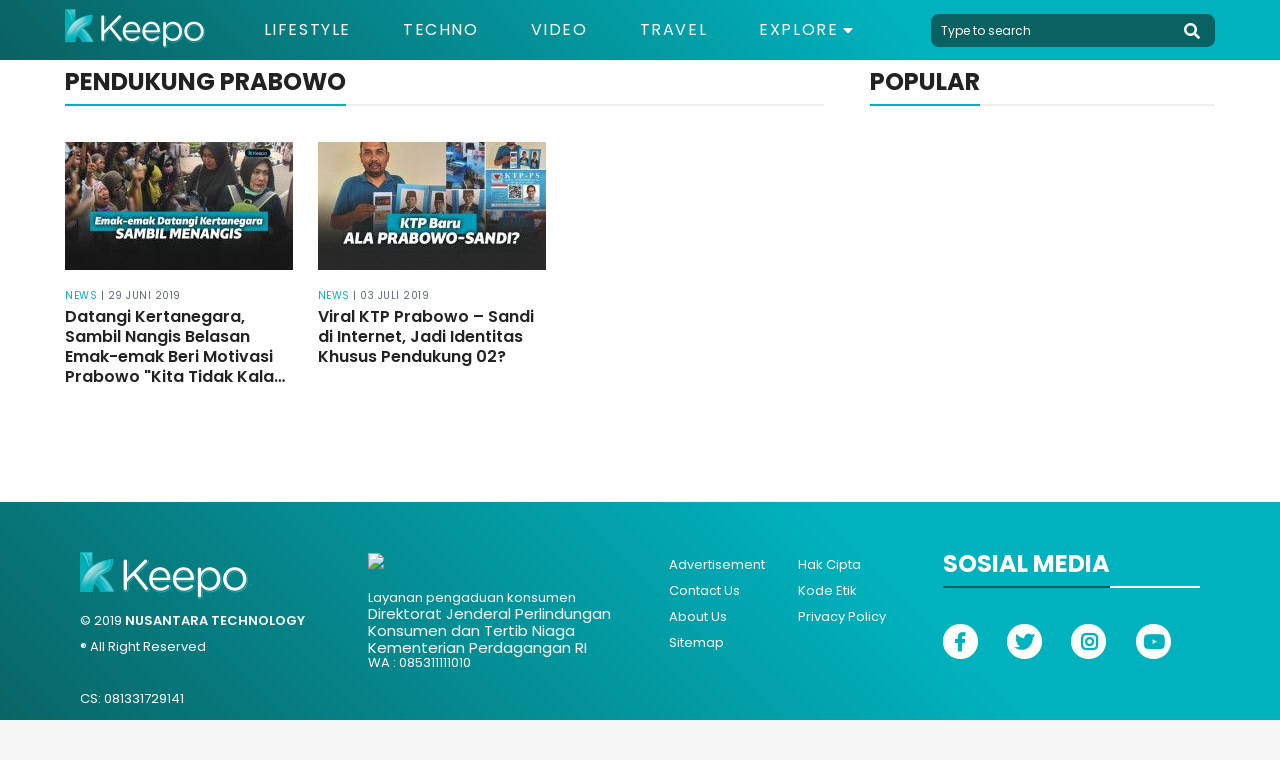

--- FILE ---
content_type: text/html; charset=UTF-8
request_url: https://keepo.me/tag/pendukung-prabowo/
body_size: 6300
content:
<!doctype html>
<html lang="en "/>
    <head>
        <meta charset="utf-8">
        <meta http-equiv="X-UA-Compatible" content="IE=edge">
        <meta name="viewport" content="width=device-width, initial-scale=1">
            <title>Tag - pendukung prabowo | Keepo.me</title>
    <link rel="canonical" href="https://keepo.me/tag/pendukung-prabowo/">
    <meta name="title" content="Tag - pendukung prabowo | Keepo.me" />
    <meta name="description" content="pendukung prabowo" />
    <meta name="keywords" content="pendukung prabowo" />
        <meta name="robots" content="index,follow"/>
        <meta name="google-site-verification" content="ODqAmIyq20wUYIut3S1PRXWE1JWNacAH9eabKaDCudY"/>

    <!-- Twitter Card data -->
    <meta name="twitter:card" content="summary">
    <meta name="twitter:site" content="@keepodotme">
    <meta name="twitter:title" content="pendukung prabowo">
    <meta name="twitter:description" content="pendukung prabowo" />
    <meta name="twitter:creator" content="https://www.twitter.com/KeepoDotMe">
    <!-- Twitter Summary card images must be at least 120x120px -->
    <meta name="twitter:image" content="https://cdn.keepo.me/images/websites/dl-logo.png">

    <!-- Open Graph data -->
    <meta property="og:title" content="pendukung prabowo" />
    <meta property="og:type" content="article" />
    <meta property="og:url" content="https://keepo.me/tag/pendukung-prabowo/" />
    <meta property="og:image" content="https://cdn.keepo.me/images/websites/dl-logo.png" />
    <meta property="og:description" content="pendukung prabowo" />
    <meta property="og:site_name" content="Keepo.me" />
    <meta property="fb:app_id" content="1555190841439591" />
    <meta property="fb:pages" content="502871423070336" />
        <meta name="ahrefs-site-verification" content="1a8e339ac635403a8a6c330fcfe30a734c8697452dd3ca9fb7621dc3ee006717">

        <link rel="stylesheet" href="https://keepo.me/css/normalise.css">
        <link rel="stylesheet" href="https://use.fontawesome.com/releases/v5.3.1/css/all.css" integrity="sha384-mzrmE5qonljUremFsqc01SB46JvROS7bZs3IO2EmfFsd15uHvIt+Y8vEf7N7fWAU" crossorigin="anonymous">
        <link rel="stylesheet" href="https://keepo.me/css/app.css">
        <link rel="icon" type="image/png" href="/favicon.ico">
        <link rel="stylesheet" href="https://keepo.me/css/_tag.css">

        <link rel="dns-prefetch" href="https://certify-js.alexametrics.com">
        <link rel="dns-prefetch" href="https://cdn.keepo.me">
        <link rel="dns-prefetch" href="https://tpc.googlesyndication.com">
        <link rel="dns-prefetch" href="https://pagead2.googlesyndication.com">

        <script src="https://cdnjs.cloudflare.com/ajax/libs/lazysizes/4.1.5/lazysizes.min.js" async=""></script>

        <script async='async' src='https://securepubads.g.doubleclick.net/tag/js/gpt.js'></script>

        <script>
            var googletag = googletag || {};
            googletag.cmd = googletag.cmd || [];
        </script>
                            <!-- Global site tag (gtag.js) - Google Analytics -->
            <script async src="https://www.googletagmanager.com/gtag/js?id=UA-33203846-1"></script>
            <script>
                window.dataLayer = window.dataLayer || [];
                function gtag(){dataLayer.push(arguments);}
                gtag('js', new Date());

                                    gtag('config', 'UA-33203846-1', {
                        'page_title' : 'Tag - pendukung prabowo',
                        'page_path': 'tag/pendukung-prabowo/'
                    });
                
                setTimeout(function(){
                    gtag('event', 'Read WEB', {
                    'event_category': '30_Seconds',
                    });
                }, 30000);

                setTimeout(function(){
                    gtag('event', 'Read WEB', {
                    'event_category': '60_Seconds',
                    });
                }, 60000);
            </script>
            <!--adsense -->
            <script data-ad-client="ca-pub-2097547291515170" async src="https://pagead2.googlesyndication.com/pagead/js/adsbygoogle.js"></script>
        
        <!-- Google Tag Manager -->
                    <script>(function(w,d,s,l,i){w[l]=w[l]||[];w[l].push({'gtm.start':
            new Date().getTime(),event:'gtm.js'});var f=d.getElementsByTagName(s)[0],
            j=d.createElement(s),dl=l!='dataLayer'?'&l='+l:'';j.async=true;j.src=
            'https://www.googletagmanager.com/gtm.js?id='+i+dl;f.parentNode.insertBefore(j,f);
            })(window,document,'script','dataLayer','GTM-5K2K7GX');</script>
        
                    <script src="https://cdn.onesignal.com/sdks/OneSignalSDK.js" async=""></script>
            <script>
            var OneSignal = window.OneSignal || [];
            OneSignal.push(function() {
                OneSignal.init({
                appId: "71882547-33b7-45d0-9cfe-05df53489a1e",
                autoRegister: true,
                notifyButton: {
                    enable: true,
                },
                });
            });
            </script>
            <!-- Start GPT Tag -->
            <script async src='https://securepubads.g.doubleclick.net/tag/js/gpt.js'></script>
            <script>
            /*
              window.googletag = window.googletag || {cmd: []};
              googletag.cmd.push(function() {
                googletag.defineOutOfPageSlot('/160553881/keepo.me', 'div-gpt-ad-oop')
                         .setTargeting('pos', ['OOP'])
                         .addService(googletag.pubads());

                googletag.pubads().enableSingleRequest();
                googletag.pubads().collapseEmptyDivs();
                googletag.pubads().setCentering(true);
                googletag.enableServices();
              });
              */
            </script>
            <!-- End GPT Tag -->

            </head>
    <body>
        
        <!-- Google Tag Manager (noscript) -->
                    <noscript><iframe rel="nofollow" src="https://www.googletagmanager.com/ns.html?id=GTM-5K2K7GX"
            height="0" width="0" style="display:none;visibility:hidden"></iframe></noscript>
                <!-- End Google Tag Manager (noscript) -->

        <script>
    function impressionDaihatsu(category,label){
        console.log(category," : ",label);
        gtag('event', 'daihatsu_event', {
            'event_category': category,
            'event_label': label,
        });
    }
</script>



<header id="header">
    <section class="middle-bar">
        <div class="container">
            <div>
                <a href="/">
                    <picture>
                        <source media="(max-width: 768px)" srcset="https://cdn.keepo.me/images/websites/ml-logo.png">
                        <img id="web-logo" alt="keepo" src="https://cdn.keepo.me/images/websites/dl-logo.png"/>
                    </picture>
                </a>
            </div>
            <div>
                <nav>
                    <ul class="menus">
                                                <li class="">
                            <a href="https://keepo.me/lifestyle/">Lifestyle</a>
                        </li>
                                                <li class="">
                            <a href="https://keepo.me/techno/">Techno</a>
                        </li>
                                                <li class="">
                            <a href="https://keepo.me/video/">Video</a>
                        </li>
                                                <li class="">
                            <a href="https://keepo.me/travel/">Travel</a>
                        </li>
                        
                        <li class="d-toggler">
                            Explore <i class="fas fa-caret-down"></i>
                            <ul>
                                                                <li>
                                    <a href="https://keepo.me/news/">News</a>
                                </li>
                                                                <li>
                                    <a href="https://keepo.me/viral/">Viral</a>
                                </li>
                                                                <li>
                                    <a href="https://keepo.me/zodiak/">Zodiak</a>
                                </li>
                                                                <li>
                                    <a href="https://keepo.me/fashion-beauty/">Fashion &amp; Beauty</a>
                                </li>
                                                                <li>
                                    <a href="https://keepo.me/women/">Women</a>
                                </li>
                                                                <li>
                                    <a href="https://keepo.me/humor/">Humor</a>
                                </li>
                                                                <li>
                                    <a href="https://keepo.me/celeb/">Celeb</a>
                                </li>
                                                            </ul>
                        </li>
                    </ul>
                </nav>
            </div>
            <div>
                <form class="search-field" method="get" action="/search">
                    <input type="text" class="l-search" placeholder="Type to search" autocomplete="off" name="query" value="">
                    <button type="button" class="btn-header search-toggler" name="button">
                        <i class="fas fa-search fa-2x"></i>
                    </button>
                </form>
            </div>
        </div>
    </section>
    <section id="explore-modal" class="explore-modal">
        <section class="menus">
            <ul class="container">
                                <li class="">
                    <a href="https://keepo.me/travel/">Travel</a>
                </li>
                                <li class="">
                    <a href="https://keepo.me/news/">News</a>
                </li>
                                <li class="">
                    <a href="https://keepo.me/viral/">Viral</a>
                </li>
                                <li class="">
                    <a href="https://keepo.me/zodiak/">Zodiak</a>
                </li>
                                <li class="">
                    <a href="https://keepo.me/fashion-beauty/">Fashion &amp; Beauty</a>
                </li>
                                <li class="">
                    <a href="https://keepo.me/women/">Women</a>
                </li>
                                <li class="">
                    <a href="https://keepo.me/humor/">Humor</a>
                </li>
                                <li class="">
                    <a href="https://keepo.me/celeb/">Celeb</a>
                </li>
                            </ul>
        </section>
        <section class="about">
            <div class="social-media-content">
                <div>
                  <a href="https://www.facebook.com/KeepoDotMe" rel="nofollow">
                      <i class="fab fa-facebook-f fa-lg"></i>
                  </a>
                </div>
                <div>
                  <a href="https://www.twitter.com/KeepoDotMe" rel="nofollow">
                      <i class="fab fa-twitter fa-lg"></i>
                  </a>
                </div>
                <div>
                  <a href="https://www.instagram.com/KeepoDotMe" rel="nofollow">
                      <i class="fab fa-instagram fa-lg"></i>
                  </a>
                </div>
                <div>
                  <a href="https://www.youtube.com/channel/UCWSeOLCPnJcNwxLnHZ22XWw" rel="nofollow">
                      <i class="fab fa-youtube fa-lg"></i>
                  </a>
                </div>
            </div>
            <div class="links">
                <a href="/aboutus">About Us</a>
                <span></span>
                <a href="/kode-etik">Kode Etik</a>
                <span></span>
                <a href="/kontak">Contact Us</a>
                <span></span>
                <!-- <a href="/iklan">Iklan</a> -->
                <a href="/privasi">Privacy Policy</a>
            </div>
            <div class="copyright">
                <span>&copy; Keepo 2025</span>
            </div>
        </section>
    </section>
    <!-- <section id="search-modal" class="search-modal">
        <div>
            <header>
                <button class="search-toggler">
                    <i class="fas fa-times"></i>
                </button>
            </header>
            <div class="container">
                <form method="get" action="/search">
                    <span>
                        <input type="text" class="l-search" placeholder="Type to search" autocomplete="off" name="query" value="">
                        <button>
                            <i class="fas fa-search fa-2x"></i>
                        </button>
                    </span>
                </form>
            </div>
        </div>
    </section> -->
</header>
        <div class="content">
              <section class="mid-content">
    <div class="container">
        <section class="main-content">
            <div>
                <header class="heading heading-black">
                    <h1>pendukung prabowo</h1>
                </header>
            </div>
            <section class="post-container">
            <div class="post post-list">
            <a href="https://keepo.me/news/datangi-kertanegara-sambil-nangis-belasan-emak-emak-beri-motivasi-prabowo-kita-tidak-kalah-pak/">
                <figure>
                                        <picture>
                        <source media="(max-width: 768px)" data-srcset="https://cdn.keepo.me/images/post/covers/2019/06/29/mfeed-cover-image-c62abcbb-69d1-4b36-8943-a5b4ac95171c.jpeg">
                        <img data-src="https://cdn.keepo.me/images/post/covers/2019/06/29/feed-cover-image-c62abcbb-69d1-4b36-8943-a5b4ac95171c.jpeg" alt="" class="lazyload"/>
                    </picture>
                                    </figure>
            </a>
            <div class="post-detail">
                <div>
                    <span><a href="https://keepo.me/news/">News</a> <span>| 29 Juni 2019</span></span>
                </div>
                <a href="https://keepo.me/news/datangi-kertanegara-sambil-nangis-belasan-emak-emak-beri-motivasi-prabowo-kita-tidak-kalah-pak/">
                    <h2 class="clamp-d-4-t-3">
                        Datangi Kertanegara, Sambil Nangis Belasan Emak-emak Beri Motivasi Prabowo &quot;Kita Tidak Kalah Pak&quot;
                    </h2>
                </a>
            </div>
        </div>
                    <div class="post post-list">
            <a href="https://keepo.me/news/viral-ktp-prabowo-sandi-di-internet-jadi-identitas-khusus-pendukung-02/">
                <figure>
                                        <picture>
                        <source media="(max-width: 768px)" data-srcset="https://cdn.keepo.me/images/post/covers/2019/07/03/mfeed-cover-image-fd8accc4-b98b-4d48-a05e-a7f5fde58ebb.jpg">
                        <img data-src="https://cdn.keepo.me/images/post/covers/2019/07/03/feed-cover-image-fd8accc4-b98b-4d48-a05e-a7f5fde58ebb.jpg" alt="KTP-PS" class="lazyload"/>
                    </picture>
                                    </figure>
            </a>
            <div class="post-detail">
                <div>
                    <span><a href="https://keepo.me/news/">News</a> <span>| 03 Juli 2019</span></span>
                </div>
                <a href="https://keepo.me/news/viral-ktp-prabowo-sandi-di-internet-jadi-identitas-khusus-pendukung-02/">
                    <h2 class="clamp-d-4-t-3">
                        Viral KTP Prabowo – Sandi di Internet, Jadi Identitas Khusus Pendukung 02?
                    </h2>
                </a>
            </div>
        </div>
            </section>
<section class="load-content">
    <button class="btn load-btn mb-5">Load More</button>
    <div id="loading-process" class="loading-process lds-ring">
        <div></div><div></div><div></div><div></div>
    </div>
</section>
        </section>
                <section class="sidebar">
                                                    <section class="popular-sidebar">
                <header class="heading heading-black">
                    <span>POPULAR</span>
                </header>
                <section>
                    <!--
    <div class="sidebar-ads">
        <a href="">
            <img src="http://templines.rocks/html/pronews/assets/media/components/b-banners/banner-2.jpg"/>
        </a>
    </div>
-->
                </section>
            </section>
                                                </section>
            </div>
</section>
        </div>
                <footer>
    <section>
        <div class="container">
            <div>
                <figure>
                    <a href="/">
                        <img class="lazyload" data-src="https://cdn.keepo.me/images/websites/fl-logo.png" alt="keepo" width="168"/>
                    </a>
                    <figcaption>
                        &copy; 2019 <a href="http://nusantara.technology" class="company-tag">NUSANTARA TECHNOLOGY</a></br>&reg; All Right Reserved
                    </figcaption>
                    <br>
                    <figcaption>
                      CS: 081331729141 <br>
                      Email: support@keepo.me
                    </figcaption>
                </figure>
            </div>
            <div>
              <!--
              <figure>
                  <figcaption>
                      <span>Diawasi Oleh :</span>
                  </figcaption>
                  <a href="http://ditjenpktn.kemendag.go.id/" target="blank">
                      <img src="https://keepo.me//DJPKTN.png" width="100%">
                  </a>
              </figure>
              -->
              <figure>
                  <a href="http://ditjenpktn.kemendag.go.id/" target="blank">
                      <img src="https://superapp.id/assets/img/djpktn.webp" width="100%">
                  </a>
                  <p style="line-height: 1.15;">
                    Layanan pengaduan konsumen<br>
                    <span style="font-size: 15px;">
                      Direktorat Jenderal Perlindungan Konsumen dan Tertib Niaga Kementerian Perdagangan RI
                    </span><br>
                  WA : 085311111010</p>
              </figure>
            </div>
            <section class="detail">
                <div>
                    <a href="https://advertisement.keepo.me">Advertisement</a>
                    <a href="/hak-cipta">Hak Cipta</a>
                    <a href="/kontak">Contact Us</a>
                    <a href="/kode-etik">Kode Etik</a>
                    <a href="/aboutus">About Us</a>
                    <!-- <a href="/redaksi">Tim redaksi</a> -->
                    <!-- <a href="/karir">Karir</a> -->
                    <!-- <a href="/syarat-dan-ketentuan">Syarat & Ketentuan</a> -->
                    <a href="/privasi">Privacy Policy</a>
                    <a href="/sitemap.xml">Sitemap</a>
                </div>
            </section>
            <div>
                <header class="heading dark-heading heading-white">
                    <span>Sosial Media</span>
                </header>
                <div class="social-media-content">
                    <div>
                        <a href="https://www.facebook.com/KeepoDotMe" rel="nofollow" target="__blank"><i class="fab fa-facebook-f fa-2x"></i></a>
                    </div>
                    <div>
                        <a href="https://www.twitter.com/KeepoDotMe" rel="nofollow" target="__blank"><i class="fab fa-twitter fa-2x"></i></a>
                    </div>
                    <div>
                        <a href="https://www.instagram.com/KeepoDotMe" rel="nofollow" target="__blank"><i class="fab fa-instagram fa-2x"></i></a>
                    </div>
                    <div>
                        <a href="https://www.youtube.com/channel/UCWSeOLCPnJcNwxLnHZ22XWw" rel="nofollow" target="__blank"><i class="fab fa-youtube fa-2x"></i></a>
                    </div>
                </div>
            </div>
        </div>
    </section>
    <!-- <section>
    <div class="container">
    <div>
    &copy; 2017 <b>NUSANTARA TECHNOLOGY</b> &reg; All Right Reserved
</div>
<div>
<a href="#">Terms</a>
<a href="#">Privacy Policy</a>
<a href="#">About Us</a>
<a href="#">Contact</a>
</div>
</div>
</section> -->
</footer>
                <!-- OOP -->
        <div id='div-gpt-ad-oop'>
          <script>
            googletag.cmd.push(function() { googletag.display('div-gpt-ad-oop'); });
          </script>
        </div>
        <!-- OOP -->
    </body>
    <script src="https://cdnjs.cloudflare.com/ajax/libs/jquery/3.3.1/jquery.min.js"></script>
    <script>
        // if($('.long-sidebar-ads') && $('.long-stick-ads')){
        //     var $el = $('.long-stick-ads');
        //     var scrollTop     = $el.scrollTop();
        //     var elementOffset = $el.offset().top;
        //     var headerElement = $('#header').height()+ 20;
        //     var distance      = (elementOffset - scrollTop) - headerElement ;
        //     $(window).scroll(function(e){
        //         var isPositionFixed = ($el.css('position') == 'fixed');
        //         if ($(this).scrollTop() > distance && !isPositionFixed){
        //             $el.css({'position': 'fixed', 'top': headerElement+'px'});
        //         }
        //         if ($(this).scrollTop() < distance && isPositionFixed){
        //             $el.css({'position': 'static', 'top': '0px'});
        //         }
        //
        //     });
        // }
    </script>

    <script type="text/javascript">
    _atrk_opts = { atrk_acct:"t3yro1IWNa10N8", domain:"keepo.me",dynamic: true};
    (function() { var as = document.createElement('script'); as.type = 'text/javascript'; as.async = true; as.src = "https://certify-js.alexametrics.com/atrk.js"; var s = document.getElementsByTagName('script')[0];s.parentNode.insertBefore(as, s); })();
    </script>
    <noscript><img src="https://certify.alexametrics.com/atrk.gif?account=t3yro1IWNa10N8" style="display:none" height="1" width="1" alt="" /></noscript>

    <script>
        var url_web = 'https://keepo.me/';
    </script>
    <script src="https://keepo.me/js/clamp.js"></script>
<script src="https://keepo.me/js/tag.js"></script>
    <script type="application/ld+json">
    {
       "@context":"http://schema.org",
        "@type":"WebSite",
        "url":"https://keepo.me/",
        "name":"Keepo.me",
        "alternateName":"Keepoodtme",
        "potentialAction":{
            "@type":"SearchAction",
            "target":"https://keepo.me/search?query={search_term_string}",
            "query-input":"required name=search_term_string"
        }
    }
    </script>

    <!-- Start Social Profile Link -->
    <script type="application/ld+json">
    {
        "@context":"http://schema.org",
        "@type":"Organization",
        "url":"https://keepo.me/",
        "name":"Keepo.me",
        "logo":"https://cdn.keepo.me/images/websites/dl-logo.png",
        "sameAs":[
            "https://www.facebook.com/KeepoDotMe",
            "https://www.twitter.com/KeepoDotMe",
            "https://www.instagram.com/KeepoDotMe",
            "https://www.youtube.com/channel/UCWSeOLCPnJcNwxLnHZ22XWw"
        ]
    }
    </script>
    <!-- End Social Profile Link -->
    </html>


--- FILE ---
content_type: text/html; charset=utf-8
request_url: https://www.google.com/recaptcha/api2/aframe
body_size: 265
content:
<!DOCTYPE HTML><html><head><meta http-equiv="content-type" content="text/html; charset=UTF-8"></head><body><script nonce="iKRt7UwOO5tWCMras29rhw">/** Anti-fraud and anti-abuse applications only. See google.com/recaptcha */ try{var clients={'sodar':'https://pagead2.googlesyndication.com/pagead/sodar?'};window.addEventListener("message",function(a){try{if(a.source===window.parent){var b=JSON.parse(a.data);var c=clients[b['id']];if(c){var d=document.createElement('img');d.src=c+b['params']+'&rc='+(localStorage.getItem("rc::a")?sessionStorage.getItem("rc::b"):"");window.document.body.appendChild(d);sessionStorage.setItem("rc::e",parseInt(sessionStorage.getItem("rc::e")||0)+1);localStorage.setItem("rc::h",'1764687416564');}}}catch(b){}});window.parent.postMessage("_grecaptcha_ready", "*");}catch(b){}</script></body></html>

--- FILE ---
content_type: text/css
request_url: https://keepo.me/css/app.css
body_size: 7204
content:
@import url(https://fonts.googleapis.com/css?family=Montserrat|Poppins:400,600,700);#header{position:fixed;width:100%;z-index:22}#header .middle-bar{background:linear-gradient(45deg,#0a6161,#00b2be 70%);padding:0;color:#fff}#header .middle-bar .container{display:-webkit-box;display:-ms-flexbox;display:flex;-webkit-box-pack:justify;-ms-flex-pack:justify;justify-content:space-between}#header .middle-bar .container>div:first-child{display:-webkit-box;display:-ms-flexbox;display:flex;-webkit-box-pack:start;-ms-flex-pack:start;justify-content:flex-start;-webkit-box-align:center;-ms-flex-align:center;align-items:center;width:15%}#header .middle-bar .container>div:first-child a img{width:140px}#header .middle-bar .container>div:nth-child(2){text-align:left;width:60%;font-family:Poppins,sans-serif;letter-spacing:.1em;display:-webkit-box;display:-ms-flexbox;display:flex;-webkit-box-pack:start;-ms-flex-pack:start;justify-content:flex-start;-webkit-box-align:center;-ms-flex-align:center;align-items:center}#header .middle-bar .container>div:nth-child(2) nav{height:60px}#header .middle-bar .container>div:nth-child(2) nav>ul{height:60px;margin:0;padding:0;display:-webkit-box;display:-ms-flexbox;display:flex;-webkit-box-pack:center;-ms-flex-pack:center;justify-content:center;-webkit-box-align:center;-ms-flex-align:center;align-items:center;z-index:2}#header .middle-bar .container>div:nth-child(2) nav>ul .menu-active{border:1px solid #fff}#header .middle-bar .container>div:nth-child(2) nav>ul>li{display:-webkit-box;display:-ms-flexbox;display:flex;text-transform:uppercase;-webkit-box-pack:center;-ms-flex-pack:center;justify-content:center;-webkit-box-align:center;-ms-flex-align:center;align-items:center;padding:5px 10px;margin:0 15px;cursor:pointer;position:relative;border:1px solid transparent}#header .middle-bar .container>div:nth-child(2) nav>ul>li>a{font-size:16px;line-height:22px;color:#fff}#header .middle-bar .container>div:nth-child(2) nav>ul>li:hover{border:1px solid #fff}@media screen and (max-width:991px){#header .middle-bar .container>div:nth-child(2) nav>ul>li:hover{border:1px solid transparent}}#header .middle-bar .container>div:nth-child(2) nav>ul>li i{margin-left:5px}#header .middle-bar .container>div:nth-child(2) nav>ul .d-toggler{height:60px}#header .middle-bar .container>div:nth-child(2) nav>ul .d-toggler:hover{border:1px solid transparent}#header .middle-bar .container>div:nth-child(2) nav>ul .d-toggler:hover>ul{display:-webkit-box;display:-ms-flexbox;display:flex}#header .middle-bar .container>div:nth-child(2) nav>ul .d-toggler>ul{display:none;list-style-type:none;position:absolute;background-color:#0a6161;border:1px solid rgba(0,0,0,.15);-webkit-box-orient:vertical;-webkit-box-direction:normal;-ms-flex-direction:column;flex-direction:column;-webkit-box-pack:center;-ms-flex-pack:center;justify-content:center;-webkit-box-align:center;-ms-flex-align:center;align-items:center;top:65px;left:0;padding:0;width:120px;-webkit-box-shadow:0 6px 12px rgba(0,0,0,.175);box-shadow:0 6px 12px rgba(0,0,0,.175);z-index:10}#header .middle-bar .container>div:nth-child(2) nav>ul .d-toggler>ul>li{text-transform:uppercase;width:100%;text-align:center;padding:10px 0;font-size:14px;font-weight:400}#header .middle-bar .container>div:nth-child(2) nav>ul .d-toggler>ul>li:last-child{margin-bottom:10px}#header .middle-bar .container>div:nth-child(2) nav>ul .d-toggler>ul>li a{color:#fff}#header .middle-bar .container>div:nth-child(2) nav>ul .d-toggler>ul>li:hover{background-color:#00b2be}#header .middle-bar .container>div:nth-child(2) nav>ul .d-toggler>ul>li:hover a{color:#fff}@media screen and (max-width:991px){#header .middle-bar .container>div:nth-child(2) nav{display:-webkit-box;display:-ms-flexbox;display:flex;-webkit-box-align:end;-ms-flex-align:end;align-items:flex-end;-webkit-box-pack:center;-ms-flex-pack:center;justify-content:center;-webkit-box-orient:vertical;-webkit-box-direction:normal;-ms-flex-direction:column;flex-direction:column;height:0}#header .middle-bar .container>div:nth-child(2) nav>.toggler{display:block}#header .middle-bar .container>div:nth-child(2) nav>ul{display:-webkit-box;display:-ms-flexbox;display:flex;-webkit-box-orient:horizontal;-webkit-box-direction:normal;-ms-flex-direction:row;flex-direction:row;position:absolute;-webkit-box-pack:justify;-ms-flex-pack:justify;justify-content:space-between;height:auto;background-color:#00b2be;top:48px;left:0;padding:0 8%;-webkit-box-sizing:border-box;box-sizing:border-box;width:100%}#header .middle-bar .container>div:nth-child(2) nav>ul .menu-active{border:1px solid transparent}#header .middle-bar .container>div:nth-child(2) nav>ul>li{display:block;margin:0;padding:10px 0;height:auto;-webkit-box-sizing:border-box;box-sizing:border-box;text-align:center;color:#fff}#header .middle-bar .container>div:nth-child(2) nav>ul>li>a{font-size:12px;color:#fff}#header .middle-bar .container>div:nth-child(2) nav>ul li:nth-child(4){display:none}#header .middle-bar .container>div:nth-child(2) nav>ul .d-toggler{height:auto;font-size:12px}#header .middle-bar .container>div:nth-child(2) nav>ul .d-toggler:hover>ul{display:none}#header .middle-bar .container>div:nth-child(2) nav>ul .d-toggler>ul{overflow:scroll;width:100%;display:none;position:static;padding:0;margin-top:10px;background-color:#fff}#header .middle-bar .container>div:nth-child(2) nav>ul .d-toggler>ul>li{display:-webkit-box;display:-ms-flexbox;display:flex;-webkit-box-pack:center;-ms-flex-pack:center;justify-content:center;-webkit-box-align:center;-ms-flex-align:center;align-items:center;width:100%;border-bottom:1px solid #0a6161}}@media screen and (max-width:425px){#header .middle-bar .container>div:nth-child(2) nav>ul{padding:0 20px}#header .middle-bar .container>div:nth-child(2) nav>ul li{padding:6px 0}#header .middle-bar .container>div:nth-child(2) nav>ul li i{margin-left:0}}@media screen and (max-width:991px){#header .middle-bar .container>div:nth-child(2){width:0}}#header .middle-bar .container>div:last-child{-webkit-box-align:center;-ms-flex-align:center;align-items:center;width:25%}#header .middle-bar .container>div:last-child,#header .middle-bar .container>div:last-child .search-field{display:-webkit-box;display:-ms-flexbox;display:flex;-webkit-box-pack:end;-ms-flex-pack:end;justify-content:flex-end}#header .middle-bar .container>div:last-child .search-field input{display:inline-block;background-color:#0a6161;border:none;outline:none;border-top-left-radius:8px;border-top-right-radius:0;border-bottom-left-radius:8px;border-bottom-right-radius:0;color:#fff;padding:10px;width:76%;font-family:Poppins,sans-serif;font-size:12px}#header .middle-bar .container>div:last-child .search-field input::-webkit-input-placeholder{color:#fff;font-family:Poppins,sans-serif;font-size:12px}#header .middle-bar .container>div:last-child .search-field input::-ms-input-placeholder{color:#fff;font-family:Poppins,sans-serif;font-size:12px}#header .middle-bar .container>div:last-child .search-field input::placeholder{color:#fff;font-family:Poppins,sans-serif;font-size:12px}#header .middle-bar .container>div:last-child .search-toggler{background-color:#0a6161;line-height:20px;padding-right:15px;border-top-right-radius:8px;border-bottom-right-radius:8px;border-top-left-radius:0;border-bottom-left-radius:0}#header .middle-bar .container>div:last-child .search-toggler i{line-height:12px;font-size:16px;position:relative;top:2px}@media screen and (max-width:1199px){#header .middle-bar .container>div:last-child .search-field input{width:50%;padding:8px 10px}}@media screen and (max-width:991px){#header .middle-bar .container>div:last-child{width:60%}#header .middle-bar .container>div:last-child .search-toggler{background-color:#0a6161;line-height:20px;padding-right:15px;border-top-right-radius:8px;border-bottom-right-radius:8px}#header .middle-bar .container>div:last-child .search-toggler i{font-size:14px;top:0}}#header .middle-bar .container>div .toggler{display:none;-webkit-box-pack:center;-ms-flex-pack:center;justify-content:center;-webkit-box-align:center;-ms-flex-align:center;align-items:center}#header .middle-bar .container>div .toggler i{position:relative;display:inline-block;width:22px;height:17px;vertical-align:middle;cursor:pointer;-webkit-transition:.5s ease-in-out;transition:.5s ease-in-out;-webkit-transform:rotate(0deg);transform:rotate(0deg)}#header .middle-bar .container>div .toggler i span{position:absolute;display:block;width:100%;height:2px;background:#fff;opacity:1;-webkit-transition:.25s ease-in-out;transition:.25s ease-in-out;-webkit-transform:rotate(0deg);transform:rotate(0deg)}#header .middle-bar .container>div .toggler i span:nth-child(2){top:6px}#header .middle-bar .container>div .toggler i span:last-child{top:12px}@media screen and (max-width:768px){#header .middle-bar>.container>div:first-child a img{width:100px}}@media screen and (max-width:991px){#header .middle-bar{height:38px;padding:5px 0}#header .middle-bar>.container{height:100%}#header .middle-bar>.container>div .toggler{display:-webkit-box;display:-ms-flexbox;display:flex}}@media screen and (max-width:1199px){#header .middle-bar>.container>div:first-child{width:5%}#header .middle-bar>.container>div:first-child a img{width:90px}}#header .search-modal{z-index:3;display:none;background-color:rgba(34,34,34,.95);position:fixed;top:60px;right:0;width:400px;height:40px}#header .search-modal>div{height:100%;display:-webkit-box;display:-ms-flexbox;display:flex;-webkit-box-orient:vertical;-webkit-box-direction:normal;-ms-flex-direction:column;flex-direction:column;-webkit-box-pack:center;-ms-flex-pack:center;justify-content:center}#header .search-modal>div>header{display:none;-webkit-box-pack:end;-ms-flex-pack:end;justify-content:flex-end;-webkit-box-align:start;-ms-flex-align:start;align-items:flex-start;-webkit-box-flex:0.1;-ms-flex:0.1;flex:0.1}#header .search-modal>div>header>button{outline:none;background-color:#fff;height:60px;width:60px;font-size:18px;border:none;-webkit-transition:.25s;transition:.25s}#header .search-modal>div>header>button:hover{color:#0a6161}#header .search-modal>div>.container{display:-webkit-box;display:-ms-flexbox;display:flex;-webkit-box-orient:vertical;-webkit-box-direction:normal;-ms-flex-direction:column;flex-direction:column;-webkit-box-pack:start;-ms-flex-pack:start;justify-content:flex-start;-webkit-box-align:center;-ms-flex-align:center;align-items:center;-webkit-box-flex:0.9;-ms-flex:0.9;flex:0.9;font-family:Montserrat;color:#fff;font-size:14px}#header .search-modal>div>.container form{width:100%;height:100%}#header .search-modal>div>.container form span{height:100%;display:-webkit-box;display:-ms-flexbox;display:flex}#header .search-modal>div>.container form span button{outline:none;background:transparent;border:none;color:#fff}#header .search-modal>div>.container form input{height:100%;width:100%;padding-right:50px;padding-bottom:12px;font-size:12px;border:none;background-color:transparent;opacity:1;outline:none;color:#fff}#header .search-modal>div>.container form input::-webkit-input-placeholder{font-family:Montserrat;color:#fff}#header .search-modal>div>.container form input::-ms-input-placeholder{font-family:Montserrat;color:#fff}#header .search-modal>div>.container form input::placeholder{font-family:Montserrat;color:#fff}@media screen and (max-width:991px){#header .search-modal>div>.container form span button i{font-size:1.3em}#header .search-modal>div>.container form input{font-size:1.4em}}#header .explore-modal{z-index:3;display:none;background-color:#0a6161;position:fixed;top:92px;width:100%;height:100%;font-family:Poppins,sans-serif;color:#fff}#header .explore-modal>.menus{border-bottom:1px solid #00b2be}#header .explore-modal>.menus>ul{list-style-type:none;display:-webkit-box;display:-ms-flexbox;display:flex;-ms-flex-wrap:wrap;flex-wrap:wrap;padding-top:29px;padding-bottom:29px}#header .explore-modal>.menus>ul li{width:50%;-webkit-box-sizing:border-box;box-sizing:border-box;text-align:center}#header .explore-modal>.menus>ul li a{font-size:14px;line-height:36px;color:#fff;text-transform:uppercase}#header .explore-modal>.menus>ul li a:active{color:#0a6161}@media screen and (max-width:991px){#header .explore-modal>.menus>ul li a:active{color:#fff}}#header .explore-modal>.about{padding-top:30px;text-align:center}#header .explore-modal>.about a{color:#fff}#header .explore-modal>.about .links{margin-top:20px;margin-bottom:20px}#header .explore-modal>.about .links a{font-size:12px}#header .explore-modal>.about .links span{display:inline-block;height:5px;width:5px;border-radius:30px;background-color:#fff;margin:0 10px;position:relative;top:-1px}@media screen and (max-width:425px){#header .explore-modal{top:84px}}#header+.content{padding-top:40px;background-color:#fff}footer{font-family:Poppins,sans-serif;font-weight:400;font-size:13px;line-height:2;z-index:20;position:relative}footer>section:first-child{background:linear-gradient(45deg,#0a6161,#00b2be 70%);padding-top:50px;padding-bottom:40px}footer>section:first-child>.container{display:-webkit-box;display:-ms-flexbox;display:flex;-webkit-box-pack:center;-ms-flex-pack:center;justify-content:center;-webkit-box-align:start;-ms-flex-align:start;align-items:flex-start;color:#fff}footer>section:first-child>.container>div{-webkit-box-flex:0;-ms-flex:0 0 25%;flex:0 0 25%;padding:0 15px;-webkit-box-sizing:border-box;box-sizing:border-box}footer>section:first-child>.container>div>figure>figcaption>span{font-weight:700;display:inline-block;color:#eee;text-transform:uppercase;font-size:24px;line-height:1;margin-bottom:-2px;font-family:Poppins,sans-serif;padding-bottom:10px}footer>section:first-child>.container .detail{display:-webkit-box;display:-ms-flexbox;display:flex;-webkit-box-pack:center;-ms-flex-pack:center;justify-content:center;-webkit-box-align:center;-ms-flex-align:center;align-items:center}footer>section:first-child>.container .detail div{padding-left:10%;display:-webkit-box;display:-ms-flexbox;display:flex;-webkit-box-pack:start;-ms-flex-pack:start;justify-content:flex-start;-webkit-box-align:start;-ms-flex-align:start;align-items:flex-start;-ms-flex-wrap:wrap;flex-wrap:wrap}footer>section:first-child>.container .detail div>a{color:#fff;width:50%;-webkit-box-sizing:border-box;box-sizing:border-box}footer>section:first-child>.container .detail div>a:hover{color:#0a6161}@media screen and (max-width:991px){footer>section:first-child>.container .detail div>a:hover{color:#fff}}footer>section:first-child>.container .company-tag{font-weight:600;color:#fff;-webkit-transition:.25s;transition:.25s}footer>section:first-child>.container .company-tag:hover{color:#0a6161}@media screen and (max-width:991px){footer>section:first-child>.container{-webkit-box-orient:vertical;-webkit-box-direction:normal;-ms-flex-direction:column;flex-direction:column}footer>section:first-child>.container>div{width:100%;margin-bottom:30px}footer>section:first-child>.container>div figure{text-align:center}footer>section:first-child>.container .detail{width:100%}footer>section:first-child>.container .detail>div{padding-left:0;-webkit-box-align:center;-ms-flex-align:center;align-items:center;-webkit-box-pack:center;-ms-flex-pack:center;justify-content:center}footer>section:first-child>.container .detail>div a{display:inline;width:auto;padding:0 10px;-webkit-box-sizing:border-box;box-sizing:border-box}footer>section:first-child>.container>div:last-child{margin-top:30px}footer>section:first-child .heading{display:none}}@media screen and (min-width:1370px){footer{padding-bottom:0}}.sp-heading h1,.sp-heading h2,.sp-heading h3,.sp-heading h4,.sp-heading h5,.sp-heading h6,.sp-heading span{font-weight:700;color:#222;text-transform:uppercase;font-size:24px;line-height:24px;font-family:Poppins,sans-serif;margin-bottom:40px}@media screen and (max-width:991px){.sp-heading{display:-webkit-box;display:-ms-flexbox;display:flex;-webkit-box-pack:justify;-ms-flex-pack:justify;justify-content:space-between;border-bottom:2px solid #eee;margin-bottom:28px}.sp-heading h1,.sp-heading h2,.sp-heading h3,.sp-heading h4,.sp-heading h5,.sp-heading h6,.sp-heading span{font-weight:700;display:inline-block;color:#000;text-transform:uppercase;border-bottom:2px solid #00b2be;font-size:16px;line-height:1;margin-bottom:-2px;font-family:Poppins,sans-serif;padding-bottom:10px}}.heading{display:-webkit-box;display:-ms-flexbox;display:flex;-webkit-box-pack:justify;-ms-flex-pack:justify;justify-content:space-between;border-bottom:2px solid #fff;margin-bottom:36px}.heading h1,.heading h2,.heading h3,.heading h4,.heading h5,.heading h6,.heading span{font-weight:700;display:inline-block;color:#eee;text-transform:uppercase;border-bottom:2px solid #00b2be;font-size:24px;line-height:1;margin-bottom:-2px;font-family:Poppins,sans-serif;padding-bottom:10px}@media screen and (max-width:991px){.heading h1,.heading h2,.heading h3,.heading h4,.heading h5,.heading h6,.heading span{font-size:20px}}.heading-black{border-bottom:2px solid #eee}.heading-black h1,.heading-black h2,.heading-black h3,.heading-black h4,.heading-black h5,.heading-black h6,.heading-black span{color:#222}.heading-white h1,.heading-white h2,.heading-white h3,.heading-white h4,.heading-white h5,.heading-white h6,.heading-white span{color:#fff}.dark-heading h1,.dark-heading h2,.dark-heading h3,.dark-heading h4,.dark-heading h5,.dark-heading h6,.dark-heading span{border-bottom:2px solid #0a6161}.heading-static{margin-bottom:20px}.post{margin-bottom:30px;font-family:Poppins,sans-serif}.post,.post>a{display:-webkit-box;display:-ms-flexbox;display:flex}.post>a{-webkit-box-pack:center;-ms-flex-pack:center;justify-content:center;-webkit-box-align:center;-ms-flex-align:center;align-items:center;-ms-flex-negative:0;flex-shrink:0;overflow:hidden;position:relative}.post>a>figure{background-color:#f7f7f7;position:relative;width:100%;padding-bottom:56.25%}.post>a>figure img{position:absolute;-o-object-fit:cover;object-fit:cover;width:100%;height:100%;top:0}.post .post-detail{display:-webkit-box;display:-ms-flexbox;display:flex;-webkit-box-pack:center;-ms-flex-pack:center;justify-content:center;-webkit-box-orient:vertical;-webkit-box-direction:normal;-ms-flex-direction:column;flex-direction:column}.post .post-detail>a h1,.post .post-detail>a h2,.post .post-detail>a h3,.post .post-detail>a h4,.post .post-detail>a h5,.post .post-detail>a h6{-webkit-transition:.25s;transition:.25s;overflow:hidden;line-height:28px;color:#222;font-weight:600}@media screen and (min-width:992px){.post .post-detail>a:hover h1,.post .post-detail>a:hover h2,.post .post-detail>a:hover h3,.post .post-detail>a:hover h4,.post .post-detail>a:hover h5,.post .post-detail>a:hover h6{color:#00b2be}}.post .post-detail span{color:#5d6a7b;letter-spacing:.5px;line-height:22px;font-size:10px;display:inline-block}.post .post-detail a{color:#00b2be;-webkit-transition:.25s;transition:.25s}@media screen and (min-width:992px){.post .post-detail a:hover{color:#0a6161}}.post-group{width:100%;-webkit-box-orient:vertical;-webkit-box-direction:normal;-ms-flex-direction:column;flex-direction:column;-webkit-box-align:start;-ms-flex-align:start;align-items:flex-start;-webkit-box-pack:start;-ms-flex-pack:start;justify-content:flex-start;-webkit-box-sizing:border-box;box-sizing:border-box}.post-group>a{width:100%}.post-group .post-detail{margin-top:10px}.post-group .post-detail a h1,.post-group .post-detail a h2,.post-group .post-detail a h3,.post-group .post-detail a h4,.post-group .post-detail a h5,.post-group .post-detail a h6{color:#222;font-size:16px;line-height:24px}.post-group .post-detail span{text-transform:uppercase}.post-group .post-detail span:first-child{text-transform:uppercase;margin-right:15px}.post-group .post-detail p{font-size:13px;line-height:26px;color:#3e3e3e}@media screen and (max-width:991px){.post-group{margin-bottom:0;padding-right:0}.post-group .post-detail{margin-top:10px}.post-group .post-detail a h1,.post-group .post-detail a h2,.post-group .post-detail a h3,.post-group .post-detail a h4,.post-group .post-detail a h5,.post-group .post-detail a h6{font-size:16px;line-height:24px}.post-group .post-detail span{text-transform:uppercase}.post-group .post-detail span:first-child{margin-right:15px}}@media screen and (max-width:425px){.post-group{width:67.78vw;margin-right:3%}.post-group .post-detail a h1,.post-group .post-detail a h2,.post-group .post-detail a h3,.post-group .post-detail a h4,.post-group .post-detail a h5,.post-group .post-detail a h6{font-size:14px;line-height:22px;max-height:73px}}.post-list{-webkit-box-orient:vertical;-webkit-box-direction:normal;-ms-flex-direction:column;flex-direction:column;width:33.3%;margin-bottom:45px;padding-right:3.264%;-webkit-box-sizing:border-box;box-sizing:border-box}.post-list>a{width:100%}.post-list .post-detail{margin-top:15px}.post-list .post-detail a h1,.post-list .post-detail a h2,.post-list .post-detail a h3,.post-list .post-detail a h4,.post-list .post-detail a h5,.post-list .post-detail a h6{font-size:16px;line-height:20px}.post-list .post-detail span{text-transform:uppercase}.post-list .post-detail span:first-child{margin-right:15px}@media screen and (max-width:991px){.post-list{margin-bottom:24px}.post-list .post-detail{margin-top:10px}.post-list .post-detail a h1,.post-list .post-detail a h2,.post-list .post-detail a h3,.post-list .post-detail a h4,.post-list .post-detail a h5,.post-list .post-detail a h6{font-size:16px;line-height:24px}.post-list .post-detail p{display:none}}@media screen and (max-width:768px){.post-list{width:50%;padding-right:0}.post-list:nth-child(odd){padding-right:1%}.post-list:nth-child(2n){padding-left:1%}}@media screen and (max-width:425px){.post-list{width:100%;-webkit-box-orient:horizontal;-webkit-box-direction:normal;-ms-flex-direction:row;flex-direction:row;-webkit-box-align:start;-ms-flex-align:start;align-items:flex-start}.post-list:nth-child(odd){padding-right:0}.post-list:nth-child(2n){padding-left:0}.post-list>a{width:30.71%;-webkit-box-align:start;-ms-flex-align:start;align-items:flex-start}.post-list .post-detail{position:relative;top:-6px;margin-top:0;width:69.29%;padding-left:4%}.post-list .post-detail a h1,.post-list .post-detail a h2,.post-list .post-detail a h3,.post-list .post-detail a h4,.post-list .post-detail a h5,.post-list .post-detail a h6{margin:0;font-size:12px;line-height:18px}}.post-404{-webkit-box-orient:vertical;-webkit-box-direction:normal;-ms-flex-direction:column;flex-direction:column;width:25%;margin-bottom:45px;padding-right:3.264%;-webkit-box-sizing:border-box;box-sizing:border-box}.post-404>a{width:100%}.post-404 .post-detail{margin-top:15px}.post-404 .post-detail a h1,.post-404 .post-detail a h2,.post-404 .post-detail a h3,.post-404 .post-detail a h4,.post-404 .post-detail a h5,.post-404 .post-detail a h6{font-size:16px;line-height:20px;font-weight:400}@media screen and (max-width:991px){.post-404{width:50%;margin-bottom:24px}.post-404 .post-detail{margin-top:10px}.post-404 .post-detail a h1,.post-404 .post-detail a h2,.post-404 .post-detail a h3,.post-404 .post-detail a h4,.post-404 .post-detail a h5,.post-404 .post-detail a h6{font-size:16px;line-height:24px}}@media screen and (max-width:768px){.post-404{padding-right:0}.post-404:nth-child(odd){padding-right:1%}.post-404:nth-child(2n){padding-left:1%}}@media screen and (max-width:425px){.post-404{width:100%;-webkit-box-orient:horizontal;-webkit-box-direction:normal;-ms-flex-direction:row;flex-direction:row;-webkit-box-align:start;-ms-flex-align:start;align-items:flex-start}.post-404:nth-child(odd){padding-right:0}.post-404:nth-child(2n){padding-left:0}.post-404>a{width:30.71%;-webkit-box-align:start;-ms-flex-align:start;align-items:flex-start}.post-404>a>figure{padding-bottom:66.66%}.post-404 .post-detail{width:69.29%;padding-left:4%;-webkit-box-pack:start;-ms-flex-pack:start;justify-content:flex-start;margin-top:0;position:relative;top:-2px}.post-404 .post-detail a h1,.post-404 .post-detail a h2,.post-404 .post-detail a h3,.post-404 .post-detail a h4,.post-404 .post-detail a h5,.post-404 .post-detail a h6{margin:0;font-size:12px;line-height:18px}}.popular{-webkit-box-orient:horizontal;-webkit-box-direction:normal;-ms-flex-direction:row;flex-direction:row;-ms-flex-pack:distribute;justify-content:space-around;-webkit-box-align:start;-ms-flex-align:start;align-items:flex-start;font-family:Poppins,sans-serif;margin-bottom:20px}.popular,.popular>a{display:-webkit-box;display:-ms-flexbox;display:flex;overflow:hidden}.popular>a{background-color:#f7f7f7;-webkit-box-pack:center;-ms-flex-pack:center;justify-content:center;-webkit-box-align:center;-ms-flex-align:center;align-items:center;-ms-flex-negative:0;flex-shrink:0;width:35%}.popular>a>figure{background-color:#f7f7f7;position:relative;width:100%;padding-bottom:56.25%}.popular>a>figure img{position:absolute;-o-object-fit:cover;object-fit:cover;width:100%;height:100%;top:0}.popular>.popular-detail{width:65%;-webkit-box-sizing:border-box;box-sizing:border-box;padding-left:24px;position:relative;top:-6px}.popular>.popular-detail a h1,.popular>.popular-detail a h2,.popular>.popular-detail a h3,.popular>.popular-detail a h4,.popular>.popular-detail a h5,.popular>.popular-detail a h6{color:#222;margin-bottom:10px;overflow:hidden;line-height:20px;font-size:13px;-webkit-transition:.25s;transition:.25s;font-weight:600}.popular>.popular-detail a:hover h1,.popular>.popular-detail a:hover h2,.popular>.popular-detail a:hover h3,.popular>.popular-detail a:hover h4,.popular>.popular-detail a:hover h5,.popular>.popular-detail a:hover h6{color:#00b2be}.popular>.popular-detail div span{text-transform:uppercase;letter-spacing:.09em;line-height:22px;font-size:10px;color:#5d6a7b}.popular>.popular-detail div span a{color:#00b2be}.popular>.popular-detail div span a:hover{color:#0a6161}@media screen and (max-width:991px){.popular>.popular-detail div span a:hover{color:#5d6a7b}}.popular>.popular-detail div span span{margin:0 5px}@media screen and (max-width:991px){.popular{margin-bottom:0}.popular,.popular>.popular-detail{-webkit-box-orient:vertical;-webkit-box-direction:normal;-ms-flex-direction:column;flex-direction:column}.popular>.popular-detail{padding-left:0;display:-webkit-box;display:-ms-flexbox;display:flex}.popular>.popular-detail div span a,.popular>.popular-detail div span span{display:inline-block}.popular>.popular-detail a h1,.popular>.popular-detail a h2,.popular>.popular-detail a h3,.popular>.popular-detail a h4,.popular>.popular-detail a h5,.popular>.popular-detail a h6{font-size:18px;line-height:28px;max-height:650px}}@media screen and (max-width:425px){.popular{-webkit-box-orient:vertical;-webkit-box-direction:normal;-ms-flex-direction:column;flex-direction:column}.popular .popular-detail a h1,.popular .popular-detail a h2,.popular .popular-detail a h3,.popular .popular-detail a h4,.popular .popular-detail a h5,.popular .popular-detail a h6{font-size:14px;margin-top:0;line-height:22px}}.trending{display:-webkit-box;display:-ms-flexbox;display:flex;-webkit-box-pack:start;-ms-flex-pack:start;justify-content:flex-start;-webkit-box-align:center;-ms-flex-align:center;align-items:center;background-color:#f5f5f5;padding:18px 14px 14px 20px;font-family:Poppins,sans-serif;margin-bottom:22px}.trending>a{width:65px;height:65px;margin-right:20px;display:inline-block;background-color:#222;display:-webkit-box;display:-ms-flexbox;display:flex;-ms-flex-negative:0;flex-shrink:0;overflow:hidden;border:4px solid #fff;-webkit-box-sizing:border-box;box-sizing:border-box;border-radius:100%}.trending>a,.trending>a>figure{-webkit-box-pack:center;-ms-flex-pack:center;justify-content:center;-webkit-box-align:center;-ms-flex-align:center;align-items:center}.trending>a>figure{display:-webkit-box;display:-ms-flexbox;display:flex}.trending>a>figure img{width:100%}.trending>.trending-detail{font-size:13px}.trending>.trending-detail h1,.trending>.trending-detail h2,.trending>.trending-detail h3,.trending>.trending-detail h4,.trending>.trending-detail h5,.trending>.trending-detail h6{font-size:13px;letter-spacing:.02em;color:#222;font-weight:700;line-height:1.69}.trending>.trending-detail h1 a,.trending>.trending-detail h2 a,.trending>.trending-detail h3 a,.trending>.trending-detail h4 a,.trending>.trending-detail h5 a,.trending>.trending-detail h6 a{-webkit-transition:.25s;transition:.25s}.trending>.trending-detail h1:hover a,.trending>.trending-detail h2:hover a,.trending>.trending-detail h3:hover a,.trending>.trending-detail h4:hover a,.trending>.trending-detail h5:hover a,.trending>.trending-detail h6:hover a{color:#0a6161}.trending>.trending-detail span{color:#00b2be;text-transform:uppercase;letter-spacing:.09em;font-size:10px}.trending>.trending-detail span:first-child{margin-right:15px}.btn-container{margin-top:34px}.btn-header{outline:none;border:none;background-color:transparent;color:#fff;padding:0 5px}.btn-header:last-child{padding:0;padding-left:15px}.btn{border:none;outline:none;font-family:Poppins,sans-serif;font-weight:600;text-transform:uppercase;color:#fff;padding:10px 15px;border-radius:3px}.btn,.btn:hover{background-color:#00b2be}.btn-white{background-color:#fff;border:1px solid #00b2be;color:#00b2be}.btn-white:hover{color:#fff}.btn-accent{background-color:#00b2be;border:1px solid #fff;color:#fff}.btn-accent:hover{background-color:#fff;color:#00b2be;border:1px solid #00b2be}.load-btn{background-color:#00b2be}.load-btn:hover{background-color:#0a6161}.leaderboard-ads{background-color:#fff;padding-top:44px;padding-bottom:20px;width:100%;overflow:hidden}.leaderboard-ads,.leaderboard-ads .container{display:-webkit-box;display:-ms-flexbox;display:flex;-webkit-box-align:center;-ms-flex-align:center;align-items:center;-webkit-box-pack:center;-ms-flex-pack:center;justify-content:center}.leaderboard-ads .container{text-align:center}@media screen and (max-width:991px){.leaderboard-ads{margin-top:35px}}@media screen and (max-width:425px){.leaderboard-ads{margin-top:24px;padding-top:64px;padding-bottom:5px}}.amp-leaderboards-ads{margin-top:0}.amp-leaderboards-ads amp-ad{padding-bottom:50px}.infeed-ads{display:-webkit-box;display:-ms-flexbox;display:flex;-webkit-box-align:center;-ms-flex-align:center;align-items:center;-webkit-box-pack:center;-ms-flex-pack:center;justify-content:center;margin-bottom:30px;overflow:hidden}@media screen and (max-width:991px){.infeed-ads{width:50%}}@media screen and (max-width:425px){.infeed-ads{width:100%}}.inarticle-ads{display:-webkit-box;display:-ms-flexbox;display:flex;-webkit-box-align:center;-ms-flex-align:center;align-items:center;-webkit-box-pack:center;-ms-flex-pack:center;justify-content:center;margin-bottom:40px;overflow:hidden}.inarticle-ads>img{width:100%}@media screen and (max-width:991px){.inarticle-ads{width:100%}}@media screen and (max-width:425px){.inarticle-ads{width:100%}}.sidebar-ads{display:-webkit-box;display:-ms-flexbox;display:flex;-webkit-box-align:center;-ms-flex-align:center;align-items:center;-webkit-box-pack:center;-ms-flex-pack:center;justify-content:center;margin-bottom:56px;overflow:hidden}@media screen and (max-width:991px){.sidebar-ads{margin-top:40px}}.long-sidebar-ads{display:-webkit-box;display:-ms-flexbox;display:flex;-webkit-box-align:center;-ms-flex-align:center;align-items:center;-webkit-box-pack:center;-ms-flex-pack:center;justify-content:center;margin-bottom:66px;overflow:hidden}.long-sidebar-ads .long-stick-ads{z-index:2}@media screen and (max-width:991px){.long-sidebar-ads{margin-top:66px}}.sticky-ads{position:fixed;bottom:42px;width:100%;z-index:21}.sticky-ads .container{text-align:center;display:-webkit-box;display:-ms-flexbox;display:flex;-webkit-box-pack:center;-ms-flex-pack:center;justify-content:center;-webkit-box-align:start;-ms-flex-align:start;align-items:flex-start;position:relative;width:320px}.sticky-ads .container button{background:#fff;border:1px solid #00b2be;font-family:Poppins,sans-serif;color:#00b2be;border-radius:2px;position:absolute;right:0;z-index:32}.parallax-container{height:480px;width:100%;background-color:#212121;display:block;overflow:hidden}.parallax-ads{background-size:100% auto;width:100%;height:200%;background-repeat:repeat-y}@-webkit-keyframes blinking{0%{background-color:#00b2be;color:#fff;border:1px solid #fff}to{background-color:#fff;color:#00b2be;border:1px solid #00b2be}}@keyframes blinking{0%{background-color:#00b2be;color:#fff;border:1px solid #fff}to{background-color:#fff;color:#00b2be;border:1px solid #00b2be}}.pushdown-ads{max-height:125;width:100%;cursor:pointer;overflow:hidden;-webkit-transition:.8s;transition:.8s;position:relative}.pushdown-ads img{width:100%}.pushdown-ads button{cursor:pointer;position:absolute;top:0;right:0;-webkit-animation:blinking 1s infinite;animation:blinking 1s infinite}@media screen and (max-width:991px){.pushdown-ads{max-height:200px}}.pushdown-ads-expanded{max-height:480px}@media screen and (max-width:991px){.pushdown-ads-expanded{max-height:480px}}@-webkit-keyframes pushdown{0%{top:0}to{top:-120px}}@keyframes pushdown{0%{top:0}to{top:-120px}}@-webkit-keyframes pushdownAlternate{0%{top:-120px}to{top:0}}@keyframes pushdownAlternate{0%{top:-120px}to{top:0}}@-webkit-keyframes pushdownContainer{0%{max-height:120px}to{max-height:280px}}@keyframes pushdownContainer{0%{max-height:120px}to{max-height:280px}}@-webkit-keyframes pushdownContainerAlternate{0%{max-height:280px}to{max-height:120px}}@keyframes pushdownContainerAlternate{0%{max-height:280px}to{max-height:120px}}@media screen and (max-width:991px){@-webkit-keyframes pushdown{0%{top:0}to{top:-60px}}@keyframes pushdown{0%{top:0}to{top:-60px}}@-webkit-keyframes pushdownAlternate{0%{top:-60px}to{top:0}}@keyframes pushdownAlternate{0%{top:-60px}to{top:0}}@-webkit-keyframes pushdownContainer{0%{max-height:60px}to{max-height:280px}}@keyframes pushdownContainer{0%{max-height:60px}to{max-height:280px}}@-webkit-keyframes pushdownContainerAlternate{0%{max-height:280px}to{max-height:60px}}@keyframes pushdownContainerAlternate{0%{max-height:280px}to{max-height:60px}}}.closeAnimation{-webkit-animation:pushdownContainerAlternate ease-in-out .4s;animation:pushdownContainerAlternate ease-in-out .4s;-webkit-animation-fill-mode:forwards;animation-fill-mode:forwards}.closeAnimation>a{-webkit-animation:pushdownAlternate ease-in-out .4s;animation:pushdownAlternate ease-in-out .4s;-webkit-animation-fill-mode:forwards;animation-fill-mode:forwards}.openAnimation{-webkit-animation:pushdownContainer ease-in-out .4s;animation:pushdownContainer ease-in-out .4s;-webkit-animation-fill-mode:forwards;animation-fill-mode:forwards}.openAnimation>a{-webkit-animation:pushdown ease-in-out .4s;animation:pushdown ease-in-out .4s;-webkit-animation-fill-mode:forwards;animation-fill-mode:forwards}.leaderboard-pushdown-ad{display:-webkit-box;display:-ms-flexbox;display:flex;-webkit-box-pack:start;-ms-flex-pack:start;justify-content:flex-start;-webkit-box-align:center;-ms-flex-align:center;align-items:center;-webkit-box-orient:vertical;-webkit-box-direction:normal;-ms-flex-direction:column;flex-direction:column;max-height:120px;overflow:hidden;background-color:#fff}@media screen and (max-width:991px){.leaderboard-pushdown-ad{max-height:60px}}.leaderboard-pushdown-ad>a{display:-webkit-box;display:-ms-flexbox;display:flex;-webkit-box-pack:start;-ms-flex-pack:start;justify-content:flex-start;-webkit-box-align:center;-ms-flex-align:center;align-items:center;-webkit-box-orient:vertical;-webkit-box-direction:normal;-ms-flex-direction:column;flex-direction:column;position:relative;top:0}.leaderboard-pushdown-ad>button{z-index:20;position:absolute;top:0;right:0}.lds-ring{display:inline-block;position:relative;width:64px;height:64px}.lds-ring div{-webkit-box-sizing:border-box;box-sizing:border-box;display:block;position:absolute;width:51px;height:51px;margin:6px;border:6px solid #0a6161;border-radius:50%;-webkit-animation:lds-ring 1.2s cubic-bezier(.5,0,.5,1) infinite;animation:lds-ring 1.2s cubic-bezier(.5,0,.5,1) infinite;border-color:#00b2be transparent transparent}.lds-ring div:first-child{-webkit-animation-delay:-.45s;animation-delay:-.45s}.lds-ring div:nth-child(2){-webkit-animation-delay:-.3s;animation-delay:-.3s}.lds-ring div:nth-child(3){-webkit-animation-delay:-.15s;animation-delay:-.15s}@-webkit-keyframes lds-ring{0%{-webkit-transform:rotate(0deg);transform:rotate(0deg)}to{-webkit-transform:rotate(1turn);transform:rotate(1turn)}}@keyframes lds-ring{0%{-webkit-transform:rotate(0deg);transform:rotate(0deg)}to{-webkit-transform:rotate(1turn);transform:rotate(1turn)}}.load-content{width:100%;text-align:center;display:-webkit-box;display:-ms-flexbox;display:flex;-webkit-box-pack:center;-ms-flex-pack:center;justify-content:center;-webkit-box-align:center;-ms-flex-align:center;align-items:center;margin-bottom:20px}.load-content .load-btn,.load-content .loading-process{display:none}a{text-decoration:none;color:#000}button{cursor:pointer}figure,h1,h2,h3,h4,h5,h6{margin:0}.post figure{-webkit-transition:.25s;transition:.25s}.post a:hover figure{-webkit-transform:scale(1.1);transform:scale(1.1);-webkit-animation:goGrayscale 1s;animation:goGrayscale 1s;-webkit-filter:grayscale(100%);filter:grayscale(100%)}.mb-5{margin-bottom:50px}@-webkit-keyframes goGrayscale{0%{-webkit-filter:grayscale(20%);filter:grayscale(20%)}20%{-webkit-filter:grayscale(80%);filter:grayscale(80%)}40%{-webkit-filter:grayscale(50%);filter:grayscale(50%)}60%{-webkit-filter:grayscale(20%);filter:grayscale(20%)}80%{-webkit-filter:grayscale(60%);filter:grayscale(60%)}to{-webkit-filter:grayscale(100%);filter:grayscale(100%)}}@keyframes goGrayscale{0%{-webkit-filter:grayscale(20%);filter:grayscale(20%)}20%{-webkit-filter:grayscale(80%);filter:grayscale(80%)}40%{-webkit-filter:grayscale(50%);filter:grayscale(50%)}60%{-webkit-filter:grayscale(20%);filter:grayscale(20%)}80%{-webkit-filter:grayscale(60%);filter:grayscale(60%)}to{-webkit-filter:grayscale(100%);filter:grayscale(100%)}}.bg-transparent{background-color:transparent}.social-media-banner img{width:100%}@media screen and (max-width:991px){.sidebar-social-media{display:none}}.social-media-content{display:-webkit-box;display:-ms-flexbox;display:flex;-ms-flex-wrap:wrap;flex-wrap:wrap}.social-media-content>a,.social-media-content div{-webkit-box-orient:vertical;-webkit-box-direction:normal;-ms-flex-direction:column;flex-direction:column;font-family:Poppins,sans-serif;color:#fff;font-weight:600;-ms-flex-pack:center;-ms-flex-align:center;-webkit-box-flex:0;-ms-flex:0 1 25%;flex:0 1 25%;-webkit-box-sizing:border-box;box-sizing:border-box;color:#222;cursor:pointer;font-size:.725em}.social-media-content>a,.social-media-content>a i,.social-media-content div,.social-media-content div i{display:-webkit-box;display:-ms-flexbox;display:flex;-webkit-box-pack:center;justify-content:center;-webkit-box-align:center;align-items:center}.social-media-content>a i,.social-media-content div i{-ms-flex-pack:center;-ms-flex-align:center;margin-bottom:5px;height:35px;width:35px;border-radius:100%;margin-bottom:10px;background-color:#fff;color:#0a6161}@media screen and (min-width:992px){.social-media-content>a i:hover,.social-media-content div i:hover{background-color:#fff}.social-media-content>a .fa-facebook-f:hover,.social-media-content div .fa-facebook-f:hover{background:#3b5998}.social-media-content>a .fa-twitter:hover,.social-media-content div .fa-twitter:hover{background:#00aced}.social-media-content>a .fa-youtube:hover,.social-media-content div .fa-youtube:hover{background:#cc181e}.social-media-content>a .fa-instagram:hover,.social-media-content div .fa-instagram:hover{background:linear-gradient(45deg,#f09433,#e6683c 25%,#dc2743 50%,#cc2366 75%,#bc1888)}}footer .social-media-content>div{-webkit-box-align:start;-ms-flex-align:start;align-items:flex-start}footer .social-media-content>div i{color:#00b2be}footer .social-media-content>div i:hover{color:#fff}@media screen and (max-width:991px){footer .social-media-content>div{-webkit-box-align:center;-ms-flex-align:center;align-items:center}}.container{-webkit-box-sizing:border-box;box-sizing:border-box;margin:0 auto;padding:0 15px}@media screen and (min-width:0){.container{width:auto;padding:0 10px}}@media screen and (min-width:768px){.container{width:750px}}@media screen and (min-width:992px){.container{width:970px}}@media screen and (min-width:1200px){.container{width:1170px}}body{margin:0;background-color:#f6f6f6}

--- FILE ---
content_type: text/plain
request_url: https://www.google-analytics.com/j/collect?v=1&_v=j102&a=967670937&t=event&ni=1&_s=1&dl=https%3A%2F%2Fkeepo.me%2Ftag%2Fpendukung-prabowo%2F&ul=en-us%40posix&dt=Tag%20-%20pendukung%20prabowo%20%7C%20Keepo.me&sr=1280x720&vp=1280x720&ec=Author%20&ea=undefined&el=https%3A%2F%2Fkeepo.me%2Ftag%2Fpendukung-prabowo%2F&_u=YEDAAUABAAAAACACI~&jid=391712042&gjid=736827115&cid=597612228.1764687415&tid=UA-33203846-1&_gid=1455610689.1764687415&_r=1&_slc=1&gtm=45He5bi1n815K2K7GXv810363222za200zd810363222&gcd=13l3l3l3l1l1&dma=0&tag_exp=103116026~103200004~104527907~104528501~104684208~104684211~105391252~115583767~115938466~115938469~116184927~116184929~116217636~116217638~116251938~116251940&z=890503003
body_size: -448
content:
2,cG-K2KXVJMSDC

--- FILE ---
content_type: application/javascript
request_url: https://keepo.me/js/tag.js
body_size: 1467
content:
!function(e){var n={};function t(l){if(n[l])return n[l].exports;var o=n[l]={i:l,l:!1,exports:{}};return e[l].call(o.exports,o,o.exports,t),o.l=!0,o.exports}t.m=e,t.c=n,t.d=function(e,n,l){t.o(e,n)||Object.defineProperty(e,n,{configurable:!1,enumerable:!0,get:l})},t.n=function(e){var n=e&&e.__esModule?function(){return e.default}:function(){return e};return t.d(n,"a",n),n},t.o=function(e,n){return Object.prototype.hasOwnProperty.call(e,n)},t.p="",t(t.s=4)}({"0KpU":function(e,n){!function(){function e(){"none"==document.querySelector("#explore-modal").style.display||""==document.querySelector("#explore-modal").style.display?document.querySelector("#explore-modal").style.display="block":"block"==document.querySelector("#explore-modal").style.display&&(document.querySelector("#explore-modal").style.display="none")}function n(){document.querySelector(".d-toggler").addEventListener("click",e)}window.innerWidth<992&&n(),window.onresize=function(t){window.innerWidth<=992?n():window.innerWidth>992&&(document.querySelector(".menus").style.display="flex",document.querySelector(".d-toggler").removeEventListener("click",e),document.querySelector("#explore-modal").style.display="none")}}()},4:function(e,n,t){e.exports=t("Zgqa")},EZEm:function(e,n){function t(){window.innerWidth<=425?($(".clamp-m-3").each(function(e,n){$clamp(n,{clamp:3})}),$(".clamp-3").each(function(e,n){$clamp(n,{clamp:3})}),$(".clamp-d-4-t-3").removeAttr("style")):window.innerWidth<=992?($(".clamp-d-4-t-3").each(function(e,n){$clamp(n,{clamp:3})}),$(".clamp-3").each(function(e,n){$clamp(n,{clamp:3})})):($(".clamp-d-4-t-3").each(function(e,n){$clamp(n,{clamp:4})}),$(".clamp-3").each(function(e,n){$clamp(n,{clamp:3})}))}t(),window.addEventListener("resize",function(){t()})},Xwvf:function(e,n){var t=0,l=2,o=document.getElementsByClassName("load-content"),i=!1,a=!1,c=!1,d="/?page=";function r(e){0!=e?(e.length?e.forEach(function(e){var n="",t="",l="";1==e.media.format?(n=e.media.image.feed_url,t=e.media.image.mfeed_url,l=e.media.image.alt):2==e.media.format&&(n=e.media.video.thumbnail,t=e.media.video.thumbnail),$(".post-container").append('<div class="post post-list"><a href="'+e.url+'"><figure><picture><source media="(max-width: 768px)" data-srcset="'+t+'"><img class="lazyload" data-src="'+n+'" alt="'+l+'"/></picture></figure></a><div class="post-detail"><div><span><a href="'+e.category.url+'">'+e.category.name+"</a> <span>| "+e.published_at+'</span></span></div><a href="'+e.url+'"><h2 class="clamp-d-4-t-3">'+e.title+"</h2></a></div></div>")}):i=!0,t++,l++):i?(o[0].children[0].style.display="none",o[0].children[1].style.display="none"):(c=!0,l++),window.innerWidth<=425?$(".clamp-d-4-t-3").removeAttr("style"):window.innerWidth<=992?$(".clamp-d-4-t-3").each(function(e,n){$clamp(n,{clamp:3})}):$(".clamp-d-4-t-3").each(function(e,n){$clamp(n,{clamp:4})}),t>=2&&!i&&(o[0].children[0].style.display="inline"),o[0].children[1].style.display="none"}function s(e){a=!0,$.ajax({url:window.location+d+l,beforeSend:function(){t>=2&&(o[0].children[0].style.display="none"),o[0].children[1].style.display="block"},dataType:"json",success:function(n){e(n)}}),$.ajax({url:window.location+d+(l+1),success:function(n){0==n&&"/?page_old="!=d?(d="/?page_old=",l=1,1==c&&(c=!1,$.ajax({url:window.location+d+l,beforeSend:function(){t>=2&&(o[0].children[0].style.display="none"),o[0].children[1].style.display="block"},dataType:"json",success:function(n){e(n)}}))):0==n&&"/?page_old="==d&&(o[0].children[0].style.display="none",i=!0),a=!1}})}window.addEventListener("scroll",function(){$(".post-list").last().length&&$(window).scrollTop()+$(window).innerHeight()>$(".post-list").last().offset().top+$(".post-list").last().height()&&t<2&&(i||a||s(r))}),o[0].children[0].addEventListener("click",function(){!i&&!a&&t>=2&&s(r)})},Zgqa:function(e,n,t){"use strict";Object.defineProperty(n,"__esModule",{value:!0});var l=t("0KpU"),o=(t.n(l),t("EZEm")),i=(t.n(o),t("Xwvf"));t.n(i)}});